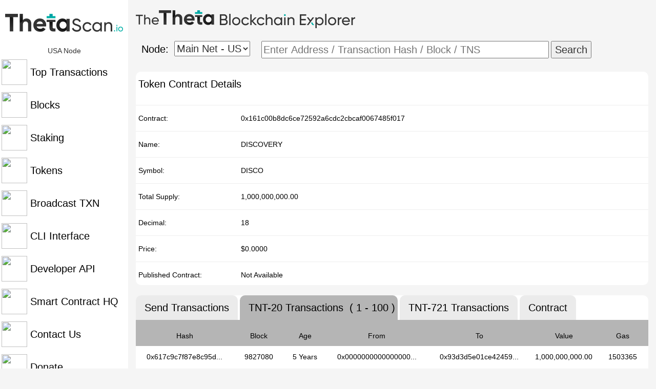

--- FILE ---
content_type: text/html; charset=UTF-8
request_url: https://thetascan.io/contracts/tnt20/?data=0x161c00b8dc6ce72592a6cdc2cbcaf0067485f017
body_size: 2043
content:

<html lang="en"><head>
<meta http-equiv="content-type" content="text/html; charset=UTF-8"><title>Theta Smart Contracts | ThetaScan.io</title> 
<meta name="Description" content="Smart Contracts on the Theta Blockchain are shown along with details like age, amounts, transactions, and timestamp.">
<meta name="author" content="thetascan.io">
<meta name="keywords" content="theta, explorer, tfuel, search, blockchain, crypto, currency, staking, stake">
<meta name="format-detection" content="telephone=no">
<meta property="og:title" content="Theta Transaction Hash | ThetaScan.io"> 
<meta property="og:description" content="Hash details from a transaction on the Theta Blockchain are shown along with details like age, amounts, transactions, and timestamp."> 
<meta property="og:type" content="website"> 
<meta property="og:site_name" content="Theta Transaction Hash | ThetaScan.io"> 
<meta property="og:url" content="http://thetascan.io/">  
<meta property="og:image:alt" content="Visit ThetaScan.io"> 
<meta name="twitter:card" content="summary"> 
<meta name="twitter:title" content="Theta Transaction Hash | ThetaScan.io">
<meta property="twitter:description" content="Hash details from a transaction on the Theta Blockchain are shown along with details like age, amounts, transactions, and timestamp."> 
<link type="text/css" rel="stylesheet" href="/bootstrap.min.css" />
<link rel="stylesheet" type="text/css" href="/main.css" />
<style>
a{
	color:black;
}
hr{ 

  margin: 5px 0;

  border-width: 1px;

}
</style> 
</head>
<body>
<div class="sidenav">
	<center><a href="/"><img src="/thetascan.png"/></a></center><br>
	<center>USA Node </center>
	<a href="/transactions/"><img src="/images/transactions.svg" width="50" height="50" style="vertical-align: middle;"> <span style="vertical-align: middle;">Top Transactions</span></a>
	<a href="/blocks/"><img src="/images/blocks.svg" width="50" height="50" style="vertical-align: middle;"> <span style="vertical-align: middle;"> Blocks</span></a>
	<a href="/staking/"><img src="/images/staking.svg" width="50" height="50" style="vertical-align: middle;"> <span style="vertical-align: middle;"> Staking</span></a>
	<a href="/tokens/"><img src="/images/tokens.svg" width="50" height="50" style="vertical-align: middle;"> <span style="vertical-align: middle;"> Tokens</span></a>
	<a href="/broadcast_txn/"><img src="/images/broadcast.svg" width="50" height="50" style="vertical-align: middle;"> <span style="vertical-align: middle;"> Broadcast TXN</span></a>
	<a href="/cli/"><img src="/images/command.svg" width="50" height="50" style="vertical-align: middle;"> <span style="vertical-align: middle;"> CLI Interface</span></a>
	<a href="/document/"><img src="/images/api.svg" width="50" height="50" style="vertical-align: middle;"> <span style="vertical-align: middle;"> Developer API</span></a>
	<a href="/HQ"><img src="/images/HQ.svg" width="50" height="50" style="vertical-align: middle;"> <span style="vertical-align: middle;"> Smart Contract HQ</span></a>
	<a href="/contact/"><img src="/images/contact.svg" width="50" height="50" style="vertical-align: middle;"> <span style="vertical-align: middle;"> Contact Us</span></a>
	<a href="/donate/"><img src="/images/donate.svg" width="50" height="50" style="vertical-align: middle;"> <span style="vertical-align: middle;"> Donate</span></a>
	<a href="/status/"><img src="/images/sync.svg" width="50" height="50" style="vertical-align: middle;"> <span style="vertical-align: middle;"> Node Status</span></a>

</div>
<div class="main">
  <center>
<br>
<div style="width:1000px;">
	<img src="/thetaexplorer.png" style="float:left;" /><br>
	<br><br><a style=" float:left; font-size: 20px; width:75px; padding:2px;">Node: </a>
	<div style="display: inline-block; float:left; width:170px;">
		<form action="/network.php">
  			<select style="float:left;" name = "network"onchange="this.form.submit()">
				<option value="main_net-u">Main Net - US</option>
				</select>
     		</form>
		&nbsp; 	&nbsp;
  	</div>	 
	<div style="display: inline-block; float:left;">
        	<form action="/address/">
                	<input type="text" placeholder="Enter Address / Transaction Hash / Block / TNS" name="address" size="45">
                	<button type="submit">Search</button>
         	</form>
	</div>
<br><br>
</div>
<br>
<div class="d">
	<div class="b"> <a style="float:left; font-size: 20px;"> Token Contract Details </a></div>
	<br><br><br><hr>
	<div style="width: 200px; float:left; padding: 10px 5px;"><a style="float:left;"> Contract: </a></div>
	<div style="width: 780px; float:left; padding: 10px 5px; "><a style="float:left;">0x161c00b8dc6ce72592a6cdc2cbcaf0067485f017</a></div>
	<br><br><hr>
	<div style="width: 200px; float:left; padding: 10px 5px;"><a style="float:left;"> Name: </a></div>
	<div style="width: 780px; float:left; padding: 10px 5px; "><a style="float:left;">DISCOVERY</a></div>
	<br><br><hr>
	<div style="width: 200px; float:left; padding: 10px 5px;"><a style="float:left;"> Symbol: </a></div>
	<div style="width: 780px; float:left; padding: 10px 5px; "><a style="float:left;">DISCO</a></div>
	<br><br><hr>
	<div style="width: 200px; float:left; padding: 10px 5px;"><a style="float:left;"> Total Supply: </a></div>
	<div style="width: 780px; float:left; padding: 10px 5px; "><a style="float:left;">1,000,000,000.00</a></div>
	<br><br><hr>
	<div style="width: 200px; float:left; padding: 10px 5px;"><a style="float:left;"> Decimal: </a></div>
	<div style="width: 780px; float:left; padding: 10px 5px; "><a style="float:left;">18</a></div>
	<br><br><hr>
	<div style="width: 200px; float:left; padding: 10px 5px;"><a style="float:left;"> Price: </a></div><div style="width: 780px; float:left; padding: 10px 5px; "><a style="float:left;"> $0.0000 </a></div><br><br><hr><div style="width: 200px; float:left; padding: 10px 5px;"><a style="float:left;"> Published Contract: </a></div>
	<div style="width: 780px; float:left; padding: 10px 5px; "><a style="float:left;"> Not Available </a></div>
</div><br><br>
<div class="d">
	<div class="b" style="background-color:#ebebeb; border-bottom-left-radius: 0px; border-bottom-right-radius: 0px;"> <a style="float:left; font-size: 20px;"href="/contracts/?data=0x161c00b8dc6ce72592a6cdc2cbcaf0067485f017"> &nbsp; Send Transactions &nbsp; </a></div>
	<div class="b" style="background-color:#b5b5b5; border-bottom-left-radius: 0px; border-bottom-right-radius: 0px;margin-left:4px;"> <a style="float:left; font-size: 20px;"> &nbsp; TNT-20 Transactions &nbsp; </a>
	<a style="font-size: 20px;" > ( 1 - 100 ) </a></div>	
	<div class="b" style="background-color:#ebebeb; border-bottom-left-radius: 0px; border-bottom-right-radius: 0px;margin-left:4px;"> <a style="float:left; font-size: 20px;"href="/contracts/tnt721/?data=0x161c00b8dc6ce72592a6cdc2cbcaf0067485f017"> &nbsp; TNT-721 Transactions &nbsp; </a></div>
	<div class="b" style="background-color:#ebebeb; border-bottom-left-radius: 0px; border-bottom-right-radius: 0px;margin-left:4px;"> <a style="float:left; font-size: 20px;"href="/contracts/contract/?data=0x161c00b8dc6ce72592a6cdc2cbcaf0067485f017"> &nbsp; Contract &nbsp; </a></div>
	<div style="float:left; background-color:#b5b5b5; margin-top:0px; width:1000px;height:11px;></div>
	<div style="float:left; width:100%;"><br></div>
	<br><br><br>
	<div style="width: 190px; float:left; padding: 10px 5px; background-color:#b5b5b5;margin-top:-1px;"><a> Hash </a></div>
	<div style="width: 100px; float:left; padding: 10px 5px; background-color:#b5b5b5;margin-top:-1px;"><a> Block </a></div>
	<div style="width: 80px; float:left; padding: 10px 5px; background-color:#b5b5b5;margin-top:-1px;"><a> Age </a></div>
	<div style="width: 200px; float:left; padding: 10px 5px; background-color:#b5b5b5;margin-top:-1px;"><a> From </a></div>
	<div style="width: 200px; float:left; padding: 10px 5px; background-color:#b5b5b5;margin-top:-1px;"><a> To </a></div>
	<div style="width: 130px; float:left; padding: 10px 5px; background-color:#b5b5b5;margin-top:-1px;"><a> Value </a></div>
	<div style="width: 100px; float:left; padding: 10px 5px; background-color:#b5b5b5;margin-top:-1px;"><a> Gas </a></div>
<br><br>
		<div class="dropdown" style="width: 190px; float:left; padding: 10px 5px;"><span><a href="/hash/?hash=0x617c9c7f87e8c95d640cd7f5aaad83d91b9d9402a31e98b3fac2ac5e1df92ad4"> 0x617c9c7f87e8c95d...</a></span>
		<div class="dropdown-content">0x617c9c7f87e8c95d640cd7f5aaad83d91b9d9402a31e98b3fac2ac5e1df92ad4</div></div>
		<div style="width: 100px; float:left; padding: 10px 5px;"><a href="/block_details/?height=9827080"> 9827080 </a></div>
		<div style="width: 80px; float:left; padding: 10px 5px;"><a> 5 Years </a></div><div class="dropdown" style="width: 200px; float:left; padding: 10px 5px;"><span><a href="/address/?address=0x0000000000000000000000000000000000000000">0x0000000000000000...</a></span>
		<div class="dropdown-content">0x0000000000000000000000000000000000000000</div></div><div class="dropdown"style="width: 200px; float:left; padding: 10px 5px;"><span><a href="/address/?address=0x93d3d5e01ce424592a190c3f18f2550f38c31e95">0x93d3d5e01ce42459...</a></span>
		<div class="dropdown-content">0x93d3d5e01ce424592a190c3f18f2550f38c31e95</div></div><div style="width: 130px; float:left; padding: 10px 5px;"><a> 1,000,000,000.00</a></div>
 			<div style="width: 100px; float:left; padding: 10px 5px;"><a>1503365</a></div> <br><br><hr><div style="width: 220px; float:right;"><a href="./?data=0x161c00b8dc6ce72592a6cdc2cbcaf0067485f017&index=100" > Next >> </a></div>
<br><br>
</div>
<br><br><br>
</center>
</body>
</html>

--- FILE ---
content_type: text/css
request_url: https://thetascan.io/main.css
body_size: 698
content:
div.a {
	background-color:#FFFFFF;
        width: 500px;
        display: inline-block;
	border-radius:10px;
}
div.b {
        float: left;
        display: block;
        padding: 10px 5px;
	border-radius:10px;
}
div.d {
	background-color:#FFFFFF;
        width: 1000px;
        display: inline-block;
	border-radius:10px;
}
div.c{
	width:980px;
	text-align: left;
	border-radius:10px;
}
div.e{
	border: 2px solid #404040;
	border-radius:10px;
}
a:link {
  text-decoration: none;
  color: black;
}

a:visited {
  text-decoration: none;
  color: black;
}

a:hover {
  text-decoration: none;
  color: black;
}

a:active {
  text-decoration: none;
  color: black;
}
input {
  font-size: 20px;
}
select {
  font-size: 20px;
  height: 30px;
}
button {
  font-size: 20px;
}

.loader {
  border: 20px solid #FFFFFF;
  border-radius: 50%;
  border-top: 20px solid #1aada8;
  width: 80px;
  height: 80px;
  -webkit-animation: spin 1s linear infinite; /* Safari */
  animation: spin 1s linear infinite;
}

@-webkit-keyframes spin {
  0% { -webkit-transform: rotate(0deg); }
  100% { -webkit-transform: rotate(360deg); }
}

@keyframes spin {
  0% { transform: rotate(0deg); }
  100% { transform: rotate(360deg); }
}
body {
  background-color:#f5f5f5;
  font-size: 14px;
}

.sidenav {
  height: 100%;
  width: 250px;
  position: fixed;
  background-color: #FFFFFF; 
  z-index: 1;
  top: 0;
  left: 0;
  overflow-x: hidden;
  padding-top: 20px;
}

.sidenav a {
  padding: 7px 3px 7px 3px;
  text-decoration: none;
  font-size: 20px;
  //color: #FFFFFF;
  display: block;
}

.sidenav a:hover {
  color:#1aada8;
}

.main {
  margin-left: 250px; 
}

@media screen and (max-height: 450px) {
  .sidenav {padding-top: 15px;}
  .sidenav a {font-size: 18px;}
}
.dropdown {
  	position: relative;
  	display: inline-block;

}

.dropdown-content {
  	display: none;
  	position: absolute;
  	background-color: #f5f5f5;
  	box-shadow: 0px 4px 4px 4px rgba(0,0,0,0.5);
  	padding: 5px 5px;

}

.dropdown:hover .dropdown-content {
	display: block;

}